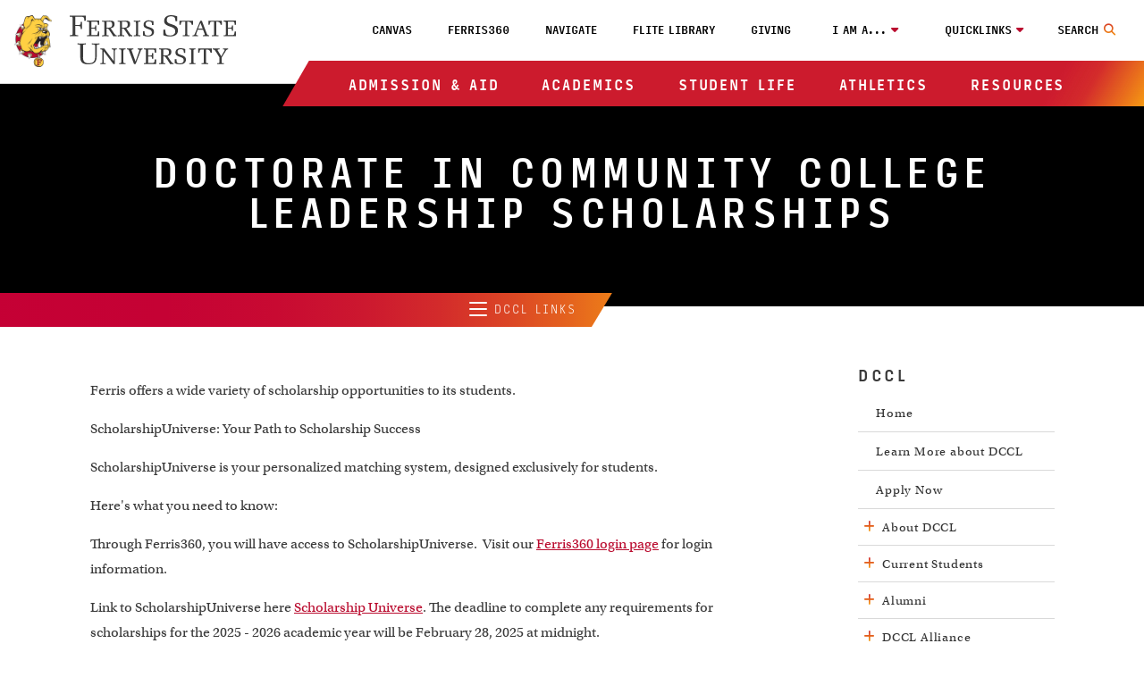

--- FILE ---
content_type: text/html
request_url: https://www.ferris.edu/administration/academicaffairs/extendedinternational/ccleadership/scholarships.htm
body_size: 12112
content:
<!DOCTYPE HTML><html lang="en">
   <head>
      <meta charset="UTF-8">
      <meta http-equiv="x-ua-compatible" content="ie=edge">
      <title>Doctorate in Community College Leadership Scholarships</title>
      <link rel="canonical" href="https://www.ferris.edu/administration/academicaffairs/extendedinternational/ccleadership/scholarships.htm">
      <meta name="viewport" content="width=device-width, initial-scale=1, shrink-to-fit=no">
      <meta property="og:url" content="https://www.ferris.edu/administration/academicaffairs/extendedinternational/ccleadership/scholarships.htm">
      <meta property="og:image" content="https://www.ferris.edu/images/welcome-to-ferris-state-university-sign.webp">
      <meta property="og:image:alt" content="Welcome to Ferris State University sign">
      <!-- OneTrust Cookies Consent Notice start for www.ferris.edu -->
<script type="text/javascript" src="https://cdn.cookielaw.org/consent/4ac6be22-2b2c-4a92-9df5-792d677886a2/OtAutoBlock.js" ></script>
<script src="https://cdn.cookielaw.org/scripttemplates/otSDKStub.js"  type="text/javascript" charset="UTF-8" data-domain-script="4ac6be22-2b2c-4a92-9df5-792d677886a2" ></script>
<script type="text/javascript">
function OptanonWrapper() { }
</script>
<!-- OneTrust Cookies Consent Notice end for www.ferris.edu -->
      <meta name="Description" content="Ferris offers a wide variety of scholarship opportunities to its students.">
      
<!-- headcode include -->


<!-- BEGIN:: SCRIPTS HEAD INCLUDE CONTENT -->

<!-- OneTrust cookie compliance code goes here -->

<link rel="stylesheet" href="https://use.typekit.net/plw2ywp.css"/>
<link href="https://use.fontawesome.com/releases/v6.5.2/css/all.css" rel="stylesheet"/>
<link href="https://www.ferris.edu/_resources20/css/styles.css?v=20251119-01" rel="stylesheet"/><!-- styles.css -->
<link href="https://www.ferris.edu/_resources20/css/popup-box.css?v=20240903_450" rel="stylesheet"/><!-- popup-box.css -->

<!-- END:: SCRIPTS HEAD INCLUDE CONTENT -->

<link rel="stylesheet" href="https://www.ferris.edu/_resources20/css/oustyles.css?v=20250812-01" />


<!-- BEGIN:: Favicon code from realfavicongenerator.net (PDH) -->
<link rel="apple-touch-icon" sizes="180x180" href="https://www.ferris.edu/apple-touch-icon.png">
<link rel="icon" type="image/png" sizes="32x32" href="https://www.ferris.edu/favicon-32x32.png">
<link rel="icon" type="image/png" sizes="16x16" href="https://www.ferris.edu/favicon-16x16.png">
<link rel="manifest" href="https://www.ferris.edu/site.webmanifest">
<!-- <link rel="mask-icon" href="/safari-pinned-tab.svg" color="#ba0c2f"> -->
<meta name="msapplication-TileColor" content="#ffffff">
<meta name="theme-color" content="#ffffff">
<!-- END:: Favicon code from realfavicongenerator.net (PDH) -->
<meta name="dynamicContentTracking" data-modern-campus-p13n-account="a88b1cd4-f37b-4507-9412-1aa005c1d87d" data-dynamic-content='{"dynamicContent":[]}'>
<script type="text/javascript" src="https://www.ferris.edu/cms-p13n.js"></script>
<script type="text/javascript" src="https://matomo.personalization.moderncampus.net/matomo.js"></script>
</head>
   <body>

<!-- Ferris Google Tag Manager (noscript) -->
<noscript><iframe src="https://www.googletagmanager.com/ns.html?id=GTM-TV2RMP4"
height="0" width="0" style="display:none;visibility:hidden"></iframe></noscript>
<!-- End Google Tag Manager (noscript) -->
<!-- OU Search Ignore Start Here -->
      <div class="screenreader"><a href="#skipToTopNav" title="Skip to Main Site Navigation">Skip to Top Navigation</a><a href="#skipToContent" title="Skip to Content">Skip to Content</a><a href="#skipToFooter" title="Skip to Footer">Skip to Footer</a></div>
      <!-- OU Search Ignore End Here -->
      <header class="header">
         <div class="headerContent wrapper"><div id="logo-spacer"></div><a href="https://www.ferris.edu/"><img alt="Ferris State University Bulldog" id="ferris-bulldog" src="https://www.ferris.edu/_resources20/images/logos/bulldog.webp"></a><a href="https://www.ferris.edu/"><img alt="Ferris State University Logo" id="ferris-wordmark" src="https://www.ferris.edu/_resources20/images/logos/stacked-wordmark.svg"></a><div class="menu searchNoDisplay" id="searchToggle"><button aria-label="Search Toggle" class="searchToggleBtn"><span class="mobileHide">Search</span></button></div><div class="searchWrap">
   <div class="searchMobilecontent">
      <form action="https://www.ferris.edu/search/index.htm" id="searchBox"><input name="ie" type="hidden" value="UTF-8"><input aria-hidden="true" aria-label="Search" class="searchBox" id="searchBoxLabel" name="q" placeholder="Search Ferris.edu" type="text"><label for="searchBoxLabel"><span class="hide">search</span></label><button name="sa" title="submit" type="submit"><span class="hidden">Menu</span><em aria-hidden="true" class="fa fa-search">&nbsp;</em></button></form>
   </div>
</div><div class="menu" id="mobileHeader"><button class="toggleBtn"><span>menu</span></button></div>
            <nav class="topNav" id="skipToTopNav" aria-label="Top Navigation Menu">
               <div class="container">
                  <aside class="menuContainer">
                     <div class="mobileWrapper"><div aria-label="Utility Menu" class="utilityWrapper searchHide" role="menubar">
   <div class="utilityLink"><a role="menuitem" class="global-nav-top" href="https://ferris.instructure.com/" target="_blank" rel="noopener">Canvas</a></div>
   <div class="utilityLink"><a role="menuitem" class="global-nav-top" href="https://360.ferris.edu/" target="_blank" rel="noopener">Ferris360</a></div>
   <div class="utilityLink"><a role="menuitem" class="global-nav-top" href="https://www.ferris.edu/navigate/homepage.htm">Navigate</a></div>
   <div class="utilityLink"><a role="menuitem" class="global-nav-top" href="https://www.ferris.edu/library/homepage.htm">FLITE Library</a></div>
   <div class="utilityLink"><a role="menuitem" class="global-nav-top" href="https://www.ferris.edu/giving/homepage.htm">Giving</a></div>
   <div class="utilityLink" aria-haspopup="true"><button class="dropdownToggle" type="button" id="utilityDropdown1" data-toggle="dropdown" aria-haspopup="true" aria-expanded="false">I am a...</button><span class="mobileOnly">I am a...</span><div class="subMenu">
         <ul>
            <li><a role="menuitem" class="global-nav-i-am" href="https://www.ferris.edu/admissions/homepage.htm">Prospective Student</a></li>
            <li><a role="menuitem" class="global-nav-i-am" href="https://www.ferris.edu/current-students/homepage.htm">Current Student</a></li>
            <li><a role="menuitem" class="global-nav-i-am" href="https://www.ferris.edu/staff/homepage.htm">Faculty/Staff Member</a></li>
            <li><a role="menuitem" class="global-nav-i-am" href="https://www.ferris.edu/alumni/homepage.htm">Alumni</a></li>
            <li><a role="menuitem" class="global-nav-i-am" href="https://www.ferris.edu/giving/homepage.htm">Donor</a></li>
            <li><a role="menuitem" class="global-nav-i-am" href="https://www.ferris.edu/alumni/Emeriti/homepage.htm">Emeriti</a></li>
            <li><a role="menuitem" class="global-nav-i-am" href="https://www.ferris.edu/parents/homepage.htm">Parent</a></li>
            <li><a role="menuitem" class="global-nav-i-am" href="https://www.ferris.edu/visitors/homepage.htm">Visitor</a></li>
         </ul>
      </div>
   </div>
   <div class="utilityLink" aria-haspopup="true"><button class="dropdownToggle" type="button" id="utilityDropdown2" data-toggle="dropdown" aria-haspopup="true" aria-expanded="false">Quicklinks</button><span class="mobileOnly">Quicklinks</span><div class="subMenu">
         <ul>
            <li><a role="menuitem" class="global-nav-quicklinks" href="https://www.ferris.edu/admissions/application/homepage.htm">Apply Now</a></li>
            <li><a role="menuitem" href="https://www.ferris.edu/map/index.htm">Maps, Tours and Visits</a></li>
            <li><a role="menuitem" class="global-nav-quicklinks" href="https://wwws.ferris.edu/directory/">Faculty/Staff Directory</a></li>
            <li><a role="menuitem" class="global-nav-quicklinks" href="https://www.ferris.edu/orientation/homepage.htm">Orientation</a></li>
            <li><a role="menuitem" class="global-nav-quicklinks" href="https://www.ferris.edu/calendar/">Ferris Calendar</a></li>
         </ul>
      </div>
   </div>
</div><ul aria-label="Top Navigation" class="nav" id="menu" role="menubar">
   <li class="sub"><button class="dropdownToggle" type="button" id="dropdownMenu1" data-toggle="dropdown" aria-haspopup="true" aria-expanded="false">Admission &amp; Aid</button><div class="subMenu">
         <div class="subMenuWrapper">
            <ul class="col3">
               <li><a role="menuitem" class="global-nav-main" href="https://www.ferris.edu/admissions/homepage.htm">Admissions Home</a></li>
               <li><a role="menuitem" class="global-nav-main" href="https://www.ferris.edu/admissions/application/homepage.htm">Apply Now</a></li>
               <li><a role="menuitem" class="global-nav-main" href="https://www.ferris.edu/admissions/financialaid/index.html">Financial Aid &amp; Scholarships</a></li>
            </ul>
            <ul class="col3">
               <li><a role="menuitem" class="global-nav-main" href="https://www.ferris.edu/international/admissions/index.htm">International Admissions</a></li>
               <li><a role="menuitem" class="global-nav-main" href="https://www.ferris.edu/admissions/application/homepage.htm">Online &amp; Statewide Admissions</a></li>
               <li><a role="menuitem" class="global-nav-main" href="https://www.ferris.edu/administration/businessoffice/billstudent.htm">Online Payments</a></li>
            </ul>
            <ul class="col3">
               <li><a role="menuitem" class="global-nav-main" href="https://www.ferris.edu/orientation/homepage.htm">Orientation</a></li>
               <li><a role="menuitem" class="global-nav-main" href="https://transfer.ferris.edu/index.htm">Transfer Admissions</a></li>
               <li><a role="menuitem" class="global-nav-main" href="https://www.ferris.edu/administration/businessoffice/tuition-rates.htm">Tuition Rates</a></li>
            </ul>
            <ul class="col3">
               <li><a role="menuitem" class="global-nav-main" href="https://www.ferris.edu/admissions/schedule_visit.htm">Visit Ferris</a></li>
            </ul>
         </div>
      </div>
   </li>
   <li class="sub"><button class="dropdownToggle" type="button" id="dropdownMenu2" data-toggle="dropdown" aria-haspopup="true" aria-expanded="false">Academics</button><div class="subMenu">
         <div class="subMenuWrapper">
            <ul class="col3">
               <li><a role="menuitem" class="global-nav-main" href="https://www.ferris.edu/academics/homepage.htm">Academics Home</a></li>
               <li><a role="menuitem" class="global-nav-main" href="https://www.ferris.edu/administration/academicaffairs/index.htm">Academic Affairs</a></li>
               <li><a role="menuitem" class="global-nav-main" href="https://www.ferris.edu/academics/calendars/homepage.htm">Academic Calendars</a></li>
               <li><a role="menuitem" class="global-nav-main" href="https://www.ferris.edu/colleges.htm">Academic Colleges</a></li>
               <li><a role="menuitem" class="global-nav-main" href="https://www.ferris.edu/academics/advising/index.htm">Advising Guide</a></li>
               <li><a role="menuitem" class="global-nav-main" href="https://www.ferris.edu/programs/index.htm">A - Z List of Programs &amp; Majors</a></li>
            </ul>
            <ul class="col3">
               <li><a role="menuitem" class="global-nav-main" href="https://www.ferris.edu/university-college/asc/index.htm">Academic Support &amp; Tutoring</a></li>
               <li><a role="menuitem" class="global-nav-main" href="https://www.ferris.edu/academics/final-exam-schedule/index.htm">Exam Schedule</a></li>
               <li><a role="menuitem" class="global-nav-main" href="https://catalog.ferris.edu/" target="_blank" rel="noopener">Ferris Catalog</a></li>
               <li><a role="menuitem" class="global-nav-main" href="https://www.ferris.edu/online/index.htm">Ferris Online</a></li>
               <li><a role="menuitem" class="global-nav-main" href="https://www.ferris.edu/statewide/index.htm">Ferris Statewide</a></li>
               <li><a role="menuitem" class="global-nav-main" href="https://www.ferris.edu/academics/general-education/index.htm">General Education</a></li>
            </ul>
            <ul class="col3">
               <li><a role="menuitem" class="global-nav-main" href="https://www.ferris.edu/graduatestudies/index.htm">Graduate Studies</a></li>
               <li><a role="menuitem" class="global-nav-main" href="https://www.ferris.edu/academics/honored/index.htm">Honors Program</a></li>
               <li><a role="menuitem" class="global-nav-main" href="https://www.ferris.edu/international/index.htm">International Education</a></li>
               <li><a role="menuitem" class="global-nav-main" href="https://www.ferris.edu/library/homepage.htm">Library</a></li>
               <li><a role="menuitem" class="global-nav-main" href="https://banner.ferris.edu:4020/StudentRegistrationSsb/ssb/term/termSelection?mode=search">Look Up Classes</a></li>
               <li><a role="menuitem" class="global-nav-main" href="https://www.ferris.edu/university-college/index.htm">University College</a></li>
            </ul>
            <ul class="col3">
               <li><a role="menuitem" class="global-nav-main" href="https://www.ferris.edu/academics/sla/homepage.htm">Structured Learning Assistance (SLA)</a></li>
               <li><a role="menuitem" class="global-nav-main" href="https://www.ferris.edu/university-college/transfer/index.htm">Transfer and Secondary School Partnerships</a></li>
               <li><a role="menuitem" class="global-nav-main" href="https://www.ferris.edu/arts-sciences/departments/languages-and-literature/writing-center/index.htm">Writing Center</a></li>
            </ul>
         </div>
      </div>
   </li>
   <li class="sub"><button class="dropdownToggle" type="button" id="dropdownMenu3" data-toggle="dropdown" aria-haspopup="true" aria-expanded="false">Student Life</button><div class="subMenu">
         <div class="subMenuWrapper">
            <ul class="col3">
               <li><a role="menuitem" class="global-nav-main" href="https://www.ferris.edu/student-life/HCenter/homepage.htm">Birkam Health Center</a></li>
               <li><a role="menuitem" class="global-nav-main" href="https://www.ferris.edu/student-life/career-and-professional-success/homepage.htm">Career &amp; Professional Success</a></li>
               <li><a role="menuitem" href="https://www.ferris.edu/administration/president/DiversityOffice/hlcc/homepage.htm">Hispanic/Latino Cultural Center</a></li>
               <li><a role="menuitem" href="https://www.ferris.edu/student-life/center-for-student-involvement/homepage.htm">Center for Student Involvement</a></li>
            </ul>
            <ul class="col3">
               <li><a role="menuitem" class="global-nav-main" href="https://www.ferris.edu/student-life/deanofstudents/index.html">Dean of Student Life Office</a></li>
               <li><a role="menuitem" class="global-nav-main" href="https://www.ferris.edu/student-life/dining/homepage.html">Dining Services</a></li>
               <li><a role="menuitem" class="global-nav-main" href="https://www.ferris.edu/Ferr1s/homepage.htm">Ferris First</a></li>
               <li><a role="menuitem" class="global-nav-main" href="https://www.ferris.edu/student-life/reslife/homepage.htm">Housing &amp; Residence Life</a></li>
               <li><a role="menuitem" href="https://www.ferris.edu/administration/president/DiversityOffice/lgbtq-center/index.htm">LGBTQ+ Resource Center</a></li>
            </ul>
            <ul class="col3">
               <li><a role="menuitem" href="https://www.ferris.edu/administration/president/DiversityOffice/OMSS/homepage.htm">Multicultural Student Services</a></li>
               <li><a role="menuitem" class="global-nav-main" href="https://www.ferris.edu/student-life/PersonalCounseling/index.htm">Personal Counseling Center</a></li>
               <li><a role="menuitem" href="https://www.ferris.edu/student-life/u-rec/homepage.htm">Recreation &amp; Wellness</a></li>
               <li><a role="menuitem" class="global-nav-main" href="https://www.ferris.edu/administration/adminandfinance/human/student-employment/index.htm">Student Employment</a></li>
               <li><a role="menuitem" class="global-nav-main" href="https://www.ferris.edu/international/studyabroad/index.htm">Study Abroad</a></li>
            </ul>
            <ul class="col3">
               <li><a role="menuitem" href="https://www.ferris.edu/admissions/financialaid/veterans/VeteranResourceCenter.htm">Veteran’s Resource Center</a></li>
            </ul>
         </div>
      </div>
   </li>
   <li class="sub"><button class="dropdownToggle" type="button" id="dropdownMenu4" data-toggle="dropdown" aria-haspopup="true" aria-expanded="false">Athletics</button><div class="subMenu">
         <div class="subMenuWrapper">
            <ul class="col3">
               <li><a role="menuitem" class="global-nav-main" href="https://www.ferrisstatebulldogs.com/landing/index/">Athletics Home</a></li>
               <li><a role="menuitem" class="global-nav-main" href="https://www.ferrisstatebulldogs.com/information/news/">Athletics News</a></li>
            </ul>
            <ul class="col3">
               <li><a role="menuitem" class="global-nav-main" href="https://sideline.bsnsports.com/schools/michigan/bigrapids/ferris-state-university">Merchandise</a></li>
               <li><a role="menuitem" class="global-nav-main" href="https://www.ferrisstatebulldogs.com/information/Radio-TV/">Radio and TV Broadcast Info</a></li>
            </ul>
            <ul class="col3">
               <li><a role="menuitem" class="global-nav-main" href="https://ferrisstate.prestosports.com/camps/index.htm">Sports Camps</a></li>
               <li><a role="menuitem" class="global-nav-main" href="https://www.ferrisstatebulldogs.com/composite/">Sports Schedule</a></li>
            </ul>
            <ul class="col3">
               <li><a role="menuitem" class="global-nav-main" href="https://www.ferrisstatebulldogs.com/video/index/">Video Highlights</a></li>
               <li><a role="menuitem" class="global-nav-main" href="https://ferrisstate.prestosports.com/audio-video/index/">Webcasts Audio and Video</a></li>
            </ul>
         </div>
      </div>
   </li>
   <li class="sub"><button class="dropdownToggle" type="button" id="dropdownMenu5" data-toggle="dropdown" aria-haspopup="true" aria-expanded="false">Resources</button><div class="subMenu">
         <div class="subMenuWrapper">
            <ul class="col3">
               <li><a role="menuitem" class="global-nav-main" href="https://www.ferris.edu/about/index.htm">About Ferris</a></li>
               <li><a role="menuitem" class="global-nav-main" href="https://www.ferris.edu/campus-store/index.htm">Bookstore</a></li>
               <li><a role="menuitem" class="global-nav-main" href="https://osprey.ferris.edu/">Campus Osprey Web Cam</a></li>
               <li><a role="menuitem" class="global-nav-main" href="https://www.ferris.edu/campus-safety/index.html">Campus Safety/Police</a></li>
               <li><a role="menuitem" class="global-nav-main" href="https://www.ferris.edu/card-riley-center/index.htm">Card/Riley Conservation and Wildlife Education Center</a></li>
               <li><a role="menuitem" class="global-nav-main" href="https://www.ferris.edu/CET/cctt/index.htm">CCTT/EPA 608-609 Certification</a></li>
               <li><a role="menuitem" class="global-nav-main" href="https://www.ferris.edu/innovation/homepage.htm">Center for Innovation, Entrepreneurship, and Strategic Partnerships</a></li>
               <li><a role="menuitem" class="global-nav-main" href="https://www.ferris.edu/administration/academicaffairs/charterschools/homepage.htm">Charter Schools</a></li>
               <li><a role="menuitem" class="global-nav-main" href="https://www.ferris.edu/current-students/Commencement/index.htm">Commencement</a></li>
               <li><a role="menuitem" class="global-nav-main" href="https://www.ferris.edu/disclosures/index.htm">Consumer Disclosures</a></li>
            </ul>
            <ul class="col3">
               <li><a role="menuitem" class="global-nav-main" href="https://www.ferris.edu/administration/academicaffairs/extendedinternational/cpd/index.htm">Corporate &amp; Professional Development</a></li>
               <li><a role="menuitem" class="global-nav-main" href="https://www.ferris.edu/admissions/financialaid/CostOfAttendance.htm">Cost of Attendance</a></li>
               <li><a role="menuitem" class="global-nav-main" href="https://www.ferris.edu/university-college/darc/disabilities-services/homepage.htm">Disabilities Services</a></li>
               <li><a role="menuitem" class="global-nav-main" href="https://www.ferris.edu/administration/president/DiversityOffice/homepage.htm">Diversity &amp; Inclusion Office</a></li>
               <li><a role="menuitem" class="global-nav-main" href="https://www.ferris.edu/alumni/Emeriti/homepage.htm">Emeriti Association</a></li>
               <li><a role="menuitem" class="global-nav-main" href="https://www.ferris.edu/administration/adminandfinance/human/Employment/homepage.htm">Employment</a></li>
               <li><a role="menuitem" class="global-nav-main" href="https://www.ferris.edu/administration/president/fsupride/homepage.htm">Ferris Pride</a></li>
               <li><a role="menuitem" class="global-nav-main" href="https://www.ferris.edu/art-gallery/index.htm">Fine Art Gallery</a></li>
               <li><a role="menuitem" class="global-nav-main" href="https://www.ferris.edu/flattic/index.htm">First Lady's Attic</a></li>
            </ul>
            <ul class="col3">
               <li><a role="menuitem" class="global-nav-main" href="https://www.ferris.edu/alumni/Historical/Homepage.htm">History of Ferris State</a></li>
               <li><a role="menuitem" class="global-nav-main" href="https://www.ferris.edu/administration/adminandfinance/human/index.htm">HRPP's</a></li>
               <li><a role="menuitem" class="global-nav-main" href="https://www.ferris.edu/admissions/testing/homepage.htm">Institutional Research &amp; Testing</a></li>
               <li><a role="menuitem" class="global-nav-main" href="https://www.ferris.edu/international/index.htm">International Education</a></li>
               <li><a role="menuitem" class="global-nav-main" href="https://ithelp.ferris.edu/TDClient/Home/">IT Services Portal</a></li>
               <li><a role="menuitem" class="global-nav-main" href="https://jimcrowmuseum.ferris.edu/">Jim Crow Museum</a></li>
               <li><a role="menuitem" class="global-nav-main" href="https://www.ferris.edu/academics/center/services/index.htm">Media Production</a></li>
               <li><a role="menuitem" class="global-nav-main" href="https://www.ferris.edu/mission.htm">Mission, Values &amp; Vision</a></li>
               <li><a role="menuitem" class="global-nav-main" href="https://www.ferris.edu/administration/president/homepage.htm">President's Office</a></li>
               <li><a role="menuitem" class="global-nav-main" href="https://www.ferris.edu/administration/adminandfinance/AuxiliaryEnterprises/services/printing-services/index.htm">Printing Services</a></li>
               <li><a role="menuitem" class="global-nav-main" href="https://www.ferris.edu/administration/purchase/index.htm">Purchasing Department</a></li>
            </ul>
            <ul class="col3">
               <li><a role="menuitem" class="global-nav-main" href="https://www.ferris.edu/rqt/facility_services/index.htm">Racquet Center</a></li>
               <li><a role="menuitem" class="global-nav-main" href="https://www.ferris.edu/admissions/registrar/index.htm">Registrar's Office</a></li>
               <li><a role="menuitem" class="global-nav-main" href="https://www.ferris.edu/administration/academicaffairs/vpoffice/Academic_Research/homepage.htm">Research and Sponsored Programs</a></li>
               <li><a role="menuitem" class="global-nav-main" href="https://ferris.msdssoftware.com/default">SDS Finder</a></li>
               <li><a role="menuitem" class="global-nav-main" href="https://www.ferris.edu/administration/academicaffairs/vpoffice/Academic_Research/ShimadzuCoreLab.htm">Shimadzu Core Laboratory</a></li>
               <li><a role="menuitem" class="global-nav-main" href="https://www.ferris.edu/current-students/campus-dart/index.htm">Shuttle Bus: Campus/DART</a></li>
               <li><a role="menuitem" class="global-nav-main" href="https://www.ferris.edu/current-students/shuttlebus/index.htm">Shuttle Bus: GR-BR</a></li>
               <li><a role="menuitem" class="global-nav-main" href="https://www.ferris.edu/strategic-planning2/strategicplan19_24/homepage.htm">Strategic Planning</a></li>
               <li><a role="menuitem" class="global-nav-main" href="https://360.ferris.edu/external/pages/code-of-student-community-standards">Student Code</a></li>
               <li><a role="menuitem" class="global-nav-main" href="https://www.ferris.edu/administration/businessoffice/homepage.htm">Student Financial Services</a></li>
               <li><a role="menuitem" class="global-nav-main" href="https://www.ferris.edu/admissions/registrar/student-records.htm">Transcript Request</a></li>
            </ul>
         </div>
      </div>
   </li>
</ul><div class="menuBg"></div></div>
                  </aside>
               </div>
            </nav>
         </div>
      </header>
      <div role="region" class="impact noImpact wrap">
         <div class="text-overlay">
            <h1 class="page-title">Doctorate in Community College Leadership Scholarships</h1>
         </div>
      </div>
      <div class="topDividerWrapper">
   <div class="topDivider">
      <div class="leftContainer">
         <nav id="skipToLeftNav" aria-label="Left Navigation Menu" class="leftnav">
            <div class="leftnavInner">
               <ul>
                  <li class="row">
                     <div class="contentTitle"><button class="site-nav-button" type="button" id="leftNavDropdown" data-toggle="dropdown" aria-haspopup="true" aria-expanded="false"><span class="leftnavBtn"><span></span><span></span><span></span></span> DCCL Links</button></div>
                     <div class="content">
                        <div class="leftNavWrap">
                           <ul>
                              <li><a href="/administration/academicaffairs/extendedinternational/ccleadership/index.htm"><span>Home</span></a></li>
                           </ul>
                           <ul>
                              <li><a href="/administration/academicaffairs/extendedinternational/ccleadership/AboutDCCL.htm"><span>About the Program</span></a></li>
                           </ul>
                           <ul>
                              <li><a style="font-size: 14px;" href="/administration/academicaffairs/extendedinternational/ccleadership/application.htm"><span>Apply Now</span></a></li>
                           </ul>
                           <ul>
                              <li><a style="font-size: 14px;" href="/administration/academicaffairs/extendedinternational/ccleadership/contact.htm"><span>Contact Us</span></a></li>
                           </ul>
                        </div>
                     </div>
                  </li>
               </ul>
            </div>
         </nav>
      </div>
   </div>
</div>
      <main class="landing  hasRightNav">
         <div class="col9 mainContent" id="skipToContent">
            <div aria-label="WYSIWYG Content Doctorate in Community College Leadership Scholarships" role="region" class="wysiwygContent columns">
               <p>Ferris offers a wide variety of scholarship opportunities to its students.</p>
               
               <p>ScholarshipUniverse: Your Path to Scholarship Success</p>
               
               <p>ScholarshipUniverse is your personalized matching system, designed exclusively for
                  students.</p>
               
               <p>Here's what you need to know:</p>
               
               <p><span>Through Ferris360, you will have access to ScholarshipUniverse.&nbsp; Visit our </span><a href="/admissions/financialaid/Tutorials/Ferris360Login.htm">Ferris360 login page</a><span> for login information.</span></p>
               
               <p>Link to ScholarshipUniverse here <a href="/admissions/financialaid/scholarship/Incoming/scholarship-universe.htm">Scholarship Universe</a>. The deadline to complete any requirements for scholarships for the 2025 - 2026 academic
                  year will be February 28, 2025 at midnight.&nbsp;</p>
               
               <p>Keep an eye on your Ferris 360 email for important updates from Scholarship Universe.
                  Get ready to take the next step in securing your financial future for the 2025-2026
                  academic year. Your scholarship success story begins here!</p>
               
               <h2><span>Doctorate in Community College Leadership Scholarship Opportunities</span></h2>
               
               <div class="button-accordion" data-allow-multiple="">
                  <div class="accordion-button-wrapper"><button id="accordiond19e336id" class="button-accordion-trigger" aria-expanded="false" aria-controls="sectd19e336"><span class="button-accordion-title">Ralph C. and J. William Wenrich Educational Excellence Scholarship</span></button></div>
                  <div id="sectd19e336" class="Accordion-panel" role="region" hidden="" aria-labelledby="accordiond19e336id">
                     
                     <p><strong>Ralph C. and J. William Wenrich Educational Excellence Scholarship</strong>: Applicants must be enrolled in the Doctorate in Community College Leadership or
                        Master of Science in Career and Technical Education programs. Funds to cover 12 credit
                        hours will be awarded each fall semester, allocated over two semesters within one
                        academic year. Up to five scholarships are awarded each year.</p>
                     
                     <p><span>The&nbsp;application process is usually open&nbsp;from&nbsp;</span><em><strong>February to mid-March</strong></em><span>&nbsp;at midnight for scholarships for the following academic year.</span></p>
                     </div>
                  <div class="accordion-button-wrapper"><button id="accordiond19e355id" class="button-accordion-trigger" aria-expanded="false" aria-controls="sectd19e355"><span class="button-accordion-title">Ferris State University Doctorate in Community College Leadership Endowed Scholarship
                           and Fellowship</span></button></div>
                  <div id="sectd19e355" class="Accordion-panel" role="region" hidden="" aria-labelledby="accordiond19e355id">
                     
                     <p><strong>Ferris State University Doctorate in Community College Leadership Endowed Scholarship
                           and Fellowship</strong><span>: This fund provides both scholarships and fellowships.&nbsp; Scholarships can be used
                           for program expenses, including tuition and fellowships will provide partial funding
                           for student engagement in career- and college-enhancing ventures, including presentations,
                           research, contributions to literature, and globalization opportunities.</span></p>
                     </div>
                  <div class="accordion-button-wrapper"><button id="accordiond19e368id" class="button-accordion-trigger" aria-expanded="false" aria-controls="sectd19e368"><span class="button-accordion-title">Gunder and Marliss Myran Community College Leadership Endowed Scholarship</span></button></div>
                  <div id="sectd19e368" class="Accordion-panel" role="region" hidden="" aria-labelledby="accordiond19e368id">
                     
                     <p><strong>Gunder and Marliss Myran Community College Leadership Endowed Scholarship:&nbsp;</strong><span>This fund provides scholarships for&nbsp;DCCL students with unmet financial need.</span></p>
                     </div>
                  <div class="accordion-button-wrapper"><button id="accordiond19e381id" class="button-accordion-trigger" aria-expanded="false" aria-controls="sectd19e381"><span class="button-accordion-title">Robert Ewigleben Endowed Scholarship</span></button></div>
                  <div id="sectd19e381" class="Accordion-panel" role="region" hidden="" aria-labelledby="accordiond19e381id">
                     
                     <p><strong>Robert Ewigleben Endowed Scholarship</strong>:&nbsp;<span>This scholarship shall be awarded to a full-time student graduate student majoring
                           in the Doctorate for Community College Leadership program with a minimum 3.0 GPA.
                           Financial need is preferred, but not required.</span></p>
                     
                     <p>Funds&nbsp;will not be open to award until the 2022-2023 aid year.</p>
                     </div>
                  <div class="accordion-button-wrapper"><button id="accordiond19e397id" class="button-accordion-trigger" aria-expanded="false" aria-controls="sectd19e397"><span class="button-accordion-title">Roberta C. Teahen DCCL Endowed Scholarship</span></button></div>
                  <div id="sectd19e397" class="Accordion-panel" role="region" hidden="" aria-labelledby="accordiond19e397id">
                     
                     <p><strong>Roberta C. Teahen DCCL Endowed Scholarship: </strong><span>This scholarship shall be awarded to a full-time student graduate student majoring
                           in the Doctorate for Community College Leadership program with a minimum 3.0 GPA.
                           Financial need is preferred, but not required.</span></p>
                     
                     <p>Endowed funds will not be open to award until the 2023-2024 aid year.</p>
                     </div>
                  <div class="accordion-button-wrapper"><button id="accordiond19e413id" class="button-accordion-trigger" aria-expanded="false" aria-controls="sectd19e413"><span class="button-accordion-title">Donald L. Newport Emergency Loan Fund</span></button></div>
                  <div id="sectd19e413" class="Accordion-panel" role="region" hidden="" aria-labelledby="accordiond19e413id">
                     
                     <p><strong>Donald L. Newport Emergency Loan Fund</strong><span>: This fund is designed to assist students enrolled in the Doctorate in Community
                           College Leadership program. The amount of the loan will be limited to no more than
                           $500 per loan, and must be repaid within a 9-month period, at a 2% fixed interest
                           rate.</span></p>
                     </div>
               </div>
               
               <h2>Scholarships</h2>
               
               <div class="button-accordion" data-allow-multiple="">
                  <div class="accordion-button-wrapper"><button id="accordiond19e449id" class="button-accordion-trigger" aria-expanded="false" aria-controls="sectd19e449"><span class="button-accordion-title">What scholarships are available?</span></button></div>
                  <div id="sectd19e449" class="Accordion-panel" role="region" hidden="" aria-labelledby="accordiond19e449id">
                     
                     <p><strong>Ralph C. and J. William Wenrich Educational Excellence Scholarship</strong></p>
                     
                     <p>Applicants must be enrolled in the Doctorate in Community College Leadership (DCCL)
                        program or Master of Science in Career and Technical Education programs.</p>
                     
                     <ul>
                        
                        <li>Fill out FAFSA for upcoming academic year.</li>
                        
                        <li>Funds to cover 12 credit hours will be awarded each fall semester, allocated over
                           two semesters within one academic year.</li>
                        
                        <li>This is a one-time scholarship (cannot re-apply if it has been previously awarded).</li>
                        </ul>
                     
                     <p>&nbsp;</p>
                     
                     <p><strong>Ferris DCCL Endowed Scholarship and Fellowship</strong></p>
                     
                     <p>The scholarship and fellowship shall be awarded to a full-time graduate student majoring
                        in the Doctorate in Community College Leadership (DCCL) program who is in good standing
                        as specified in the DCCL Policy.</p>
                     
                     <ul>
                        
                        <li><strong><em>Financial need is not a criterion.<br></em></strong></li>
                        
                        <li>The amount of the scholarship(s) and fellowship shall be determined by the awarding
                           committee based upon the endowment's available spendable dollars.</li>
                        </ul>
                     
                     <p>&nbsp;</p>
                     
                     <p><strong>DCCL Fellowship/Professional Development Award</strong></p>
                     
                     <ul>
                        
                        <li>In order to submit a proposal/application, students must have exhausted all other
                           funding sources and the applicant has not received other funding support from DCCL.</li>
                        
                        <li>Funds may be used for leadership institutes, conference presentations, and expenses
                           related to dissertation research, etc.</li>
                        </ul>
                     
                     <p>&nbsp;</p>
                     
                     <p><strong>Gunder and Marliss Myran CC Leadership Endowed Scholarship</strong></p>
                     
                     <p>The scholarship shall be awarded to a full-time graduate student enrolled in the Doctorate
                        in Community College Leadership (DCCL) Program. The amount of the scholarship(s) shall
                        be determined by the awarding department based upon the endowment's available spendable
                        dollars.</p>
                     
                     <ul>
                        
                        <li>A minimum of one scholarship shall be awarded annually, if sufficient spendable dollars
                           are available.</li>
                        
                        <li>The scholarship funds shall be credited directly to the recipient's student account
                           and shall be available for tuition, fees, room and board, or other educational related
                           expenses.</li>
                        
                        <li>One half of the scholarship shall be made during the fall semester and one half shall
                           be made during the subsequent semester.</li>
                        
                        <li>The scholarship is renewable provided the recipient remains a full-time graduate student
                           and has demonstrated satisfactory academic progress as specified by the Office of
                           Student Financial Aid.</li>
                        
                        <li>If the recipient becomes ineligible at the end of the fall semester, the remaining
                           scholarship monies shall be awarded the next academic year.</li>
                        </ul>
                     
                     <p>&nbsp;</p>
                     
                     <p><strong>Robert Ewigleben Endowed Scholarship</strong></p>
                     
                     <p>The scholarship shall be awarded to a full-time student with a 3.0 GPA.</p>
                     
                     <ul>
                        
                        <li><em><strong>Financial need is not required, but preferred.<br></strong></em></li>
                        
                        <li>One half of the scholarship shall be made during the fall semester and one half shall
                           be made during the subsequent semester.</li>
                        </ul>
                     
                     <p>&nbsp;</p>
                     
                     <p><strong>King/Chavez/Parks Future Faculty Fellowship Program</strong></p>
                     
                     <p>Some students may qualify for this program, please contact Multicultural Student Services
                        for more details at (231) 591-2617.</p>
                     
                     <p>&nbsp;</p>
                     
                     <p><strong>Donald L. Newport Emergency Loan Fund</strong></p>
                     
                     <p><span>This fund is designed to assist students enrolled in the Doctorate in Community College
                           Leadership (DCCL) program.<br></span><span></span></p>
                     
                     <ul>
                        
                        <li><span>This loan requires that the student has been denied for a Graduate PLUS Loan.<br></span></li>
                        
                        <li><span>The amount of the loan will be limited to&nbsp;up to $2500 per loan, and must be repaid
                              within a 9-month period, at a 2% fixed interest rate.</span></li>
                        </ul>
                     
                     <hr>
                     
                     <ul>
                        
                        <li>Additional information on&nbsp;<a href="/administration/academicaffairs/extendedinternational/ccleadership/scholarships.htm">DCCL Scholarships</a>&nbsp;available here.</li>
                        
                        <li>Ferris State University<span>&nbsp;</span><a href="/admissions/financialaid/scholarship/Resources/GeneralInfo.htm">General Scholarship Information</a></li>
                        
                        <li>For more scholarship information go to<span>&nbsp;</span><a href="/admissions/financialaid/scholarship/Incoming/scholarship-universe.htm">Scholarship Universe</a></li>
                        </ul>
                     </div>
                  <div class="accordion-button-wrapper"><button id="accordiond19e596id" class="button-accordion-trigger" aria-expanded="false" aria-controls="sectd19e596"><span class="button-accordion-title">When do I apply for scholarships?</span></button></div>
                  <div id="sectd19e596" class="Accordion-panel" role="region" hidden="" aria-labelledby="accordiond19e596id">
                     
                     <ul>
                        
                        <li>Scholarship applications open up for the next aid year from<span>&nbsp;<em><strong>December through February </strong></em></span>for the upcoming academic year.<br><br></li>
                        
                        <li>More information available at<span>&nbsp;</span><a href="/administration/academicaffairs/extendedinternational/ccleadership/scholarships.htm">DCCL Scholarships</a></li>
                        </ul>
                     
                     <p><strong>&nbsp;</strong></p>
                     </div>
                  <div class="accordion-button-wrapper"><button id="accordiond19e627id" class="button-accordion-trigger" aria-expanded="false" aria-controls="sectd19e627"><span class="button-accordion-title">How do I apply for scholarships?</span></button></div>
                  <div id="sectd19e627" class="Accordion-panel" role="region" hidden="" aria-labelledby="accordiond19e627id">
                     
                     <ul>
                        
                        <li><strong>Admitted Students</strong>:&nbsp; you have a Ferris360 user name and password, please follow these instructions to
                           submit your applications: Log into <a href="https://360.ferris.edu/">Ferris360</a> and search for "Scholarship Universe".</li>
                        </ul>
                     </div>
                  <div class="accordion-button-wrapper"><button id="accordiond19e646id" class="button-accordion-trigger" aria-expanded="false" aria-controls="sectd19e646"><span class="button-accordion-title">How do I apply for the DCCL Fellowship/Professional Development Award?</span></button></div>
                  <div id="sectd19e646" class="Accordion-panel" role="region" hidden="" aria-labelledby="accordiond19e646id">
                     
                     <p><strong>DCCL Fellowship/Professional Development Award</strong></p>
                     
                     <ul>
                        
                        <li>In order to submit a proposal/application, students must have exhausted all other
                           funding sources and applicant has not received other funding support from DCCL.</li>
                        
                        <li>Funds may be used for leadership institutes, conference presentations, and expenses
                           related to dissertation research, etc.</li>
                        
                        <li>Proposals must be submitted before the event or before travel/research occurs.</li>
                        
                        <li>Proposal should include how the funds will be used. In a brief statement (250 words),
                           students must explain how the event/research will develop professional or leadership
                           skills or how their research will contribute to scholarship in community colleges.</li>
                        
                        <li>Students can apply at any time.</li>
                        
                        <li>Applications will be reviewed on a quarterly&nbsp;basis by DCCL Fellowship committee.</li>
                        
                        <li>Funds will be distributed in a reimbursement format (not to student account)</li>
                        </ul>
                     
                     <p>&nbsp;</p>
                     
                     <p>Application:</p>
                     
                     <ul>
                        
                        <li>To apply for this fellowship/award, please<span>&nbsp;</span><a href="/administration/academicaffairs/extendedinternational/ccleadership/documents/DCCLFellowshipApplicationForm5.1.20.pdf">download the application form here</a>.</li>
                        
                        <li>Send the completed form to<span>&nbsp;</span><a href="/cdn-cgi/l/email-protection#b0d3d3dcd5d1d4d5c2c3d8d9c0f0d6d5c2c2d9c39ed5d4c5"><span class="__cf_email__" data-cfemail="4320202f2622272631302b2a3303252631312a306d262736">[email&#160;protected]</span></a>.</li>
                        </ul>
                     </div>
               </div>
            </div>
         </div>
         <div class="col3 sidebar"><nav id="skipToRightNav" aria-label="Right Navigation Menu" class="rightNav">
   <ul>
      <li class="row">
         <h2 class="title">DCCL</h2>
         <div class="content">
            <ul>
               <li class="active"><a href="/administration/academicaffairs/extendedinternational/ccleadership/index.htm"><span>Home</span></a></li>
               <li><a href="/administration/academicaffairs/extendedinternational/ccleadership/learn-more.htm"><span>Learn More about DCCL</span></a></li>
               <li><a href="/administration/academicaffairs/extendedinternational/ccleadership/application.htm"><span>Apply Now</span></a></li>
               <li><button class="rightNavToggle">About DCCL</button><ul class="subMenu">
                     <li><a href="/administration/academicaffairs/extendedinternational/ccleadership/program/mission.htm">Mission &amp; Outcomes</a></li>
                     <li><a href="/administration/academicaffairs/extendedinternational/ccleadership/talent/staff/index.htm">Program Staff</a></li>
                     <li><a href="/administration/academicaffairs/extendedinternational/ccleadership/talent/faculty/index.htm">Program Faculty</a></li>
                     <li><a href="/administration/academicaffairs/extendedinternational/ccleadership/talent/advisory/index.htm">National Advisory Board</a></li>
                     <li><a href="/administration/academicaffairs/extendedinternational/ccleadership/program/coursedescriptions.htm">Course Descriptions</a></li>
                     <li><a href="/administration/academicaffairs/extendedinternational/ccleadership/program/testimonials/index.htm">Testimonials</a></li>
                     <li><a href="/administration/academicaffairs/extendedinternational/ccleadership/publications/index.htm">Publications</a></li>
                     <li><a href="/administration/academicaffairs/extendedinternational/ccleadership/program/dissertation.htm">Dissertation Options</a></li>
                     <li><a href="/administration/academicaffairs/extendedinternational/ccleadership/program/globalization.htm">International Practicum Studies<br></a></li>
                     <li><a href="/administration/academicaffairs/extendedinternational/ccleadership/financialaidfaq.htm">Financial &amp; Scholarship Information</a></li>
                     <li><a href="/administration/academicaffairs/extendedinternational/ccleadership/DCCL10th.htm">10th Anniversary Celebration</a></li>
                  </ul>
               </li>
               <li><button class="rightNavToggle">Current Students</button><ul class="subMenu">
                     <li><a href="/administration/academicaffairs/extendedinternational/ccleadership/talent/cohort14.htm">Student Cohort 14</a></li>
                     <li><a href="/administration/academicaffairs/extendedinternational/ccleadership/talent/cohort15.htm">Student Cohort 15</a></li>
                     <li><a href="/administration/academicaffairs/extendedinternational/ccleadership/talent/cohorttexas4.htm">Student Texas Cohort 4</a></li>
                     <li><a href="/administration/academicaffairs/extendedinternational/ccleadership/talent/cohort16.htm">Student Cohort 16</a></li>
                     <li><a href="/administration/academicaffairs/extendedinternational/ccleadership/financialaidfaq.htm">Financial &amp; Scholarship Information</a></li>
                     <li><a href="/administration/academicaffairs/extendedinternational/ccleadership/cohort/cohort14.htm">Cohort 14 Schedule</a></li>
                     <li><a href="/administration/academicaffairs/extendedinternational/ccleadership/cohort/texas4.htm">Texas Cohort 4 Schedule</a></li>
                     <li><a title="Cohort 15 Schedule" href="/administration/academicaffairs/extendedinternational/ccleadership/cohort/cohort15.htm">Cohort 15 Schedule</a></li>
                     <li><a href="/administration/academicaffairs/extendedinternational/ccleadership/cohort/cohort16.htm">Cohort 16 Schedule</a></li>
                     <li><a href="/administration/academicaffairs/extendedinternational/ccleadership/cohort/cohort17.htm">Cohort 17 Schedule</a></li>
                  </ul>
               </li>
               <li><button class="rightNavToggle">Alumni</button><ul class="subMenu">
                     <li><a href="/administration/academicaffairs/extendedinternational/ccleadership/AlumniEvents.htm">Alumni Events</a></li>
                     <li><a href="/administration/academicaffairs/extendedinternational/ccleadership/talent/cohort01.htm">Cohort 1/Class of 2013</a></li>
                     <li><a href="/administration/academicaffairs/extendedinternational/ccleadership/talent/cohort02.htm">Cohort 2/Class of 2014</a></li>
                     <li><a href="/administration/academicaffairs/extendedinternational/ccleadership/talent/cohort03.htm">Cohort 3/Class of 2015</a></li>
                     <li><a href="/administration/academicaffairs/extendedinternational/ccleadership/talent/cohort04.htm">Cohort 4/Class of 2016</a></li>
                     <li><a href="/administration/academicaffairs/extendedinternational/ccleadership/talent/cohort05.htm">Cohort 5/Class of 2017</a></li>
                     <li><a href="/administration/academicaffairs/extendedinternational/ccleadership/talent/cohort06.htm">Cohort 6/Class of 2018</a></li>
                     <li><a href="/administration/academicaffairs/extendedinternational/ccleadership/talent/cohortharper.htm">Harper Cohort/Class of 2018</a></li>
                     <li><a href="/administration/academicaffairs/extendedinternational/ccleadership/talent/cohort07.htm">Cohort 7/Class of 2019</a></li>
                     <li><a href="/administration/academicaffairs/extendedinternational/ccleadership/talent/cohort08.htm">Cohort 8/Class of 2020</a></li>
                     <li><a href="/administration/academicaffairs/extendedinternational/ccleadership/talent/cohorttexas.htm">Texas Cohort 1/Class of 2020</a></li>
                     <li><a href="/administration/academicaffairs/extendedinternational/ccleadership/talent/cohort09.htm">Cohort 9/Class of 2021</a></li>
                     <li><a href="/administration/academicaffairs/extendedinternational/ccleadership/talent/cohort10.htm">Cohort 10/Class of 2022</a></li>
                     <li><a href="/administration/academicaffairs/extendedinternational/ccleadership/talent/cohorttexas2.htm">Texas Cohort 2/Class of 2022</a></li>
                     <li><a href="/administration/academicaffairs/extendedinternational/ccleadership/talent/cohort11.htm">Cohort 11/Class of 2023</a></li>
                     <li><a href="/administration/academicaffairs/extendedinternational/ccleadership/talent/cohort12.htm">Cohort 12/Class of 2024</a></li>
                     <li><a href="/administration/academicaffairs/extendedinternational/ccleadership/talent/cohorttexas3.htm">Texas Cohort 3/Class of 2024</a></li>
                     <li><a href="/administration/academicaffairs/extendedinternational/ccleadership/talent/cohort13.htm">Cohort 13/Class of 2025</a></li>
                  </ul>
               </li>
               <li><button class="rightNavToggle">DCCL Alliance</button><ul class="subMenu">
                     <li><a href="/administration/academicaffairs/extendedinternational/ccleadership/alliance/index.htm">About the Alliance</a></li>
                     <li><a href="/administration/academicaffairs/extendedinternational/ccleadership/alliance/career.htm">Career Advancement</a></li>
                  </ul>
               </li>
            </ul>
         </div>
      </li>
   </ul>
</nav><p class="readmore"><a class="cta-button" href="https://fundraise.givesmart.com/form/N3YtMg?vid=u1yt2">Make a Gift</a></p><p><a title="Legendary Leadership video series opens in a new tab" href="/administration/academicaffairs/extendedinternational/ccleadership/legendaryleadership/index.htm" target="_blank"><img src="/administration/academicaffairs/extendedinternational/ccleadership/legendaryleadership/legendary-leadership-button.png" alt="Legendary Leadership graphic" width="200" height="71" aria-label="Image with the text Legendary Leadership"></a></p><p><a style="font-size: 2rem;" title="Facebook opens in a new tab" href="https://www.facebook.com/ferrisccleadership" target="_blank" aria-label="Facebook logo as a link"><em class="fab fa-facebook-f" aria-hidden="true">&nbsp;</em></a><a style="font-size: 2rem;" title="LinkedIn opens in a new tab" href="https://www.linkedin.com/company/doctorate-in-community-college-leadership-%E2%80%93-ferris-state-university" target="_blank"><em class="fab fa-linkedin" aria-hidden="true">&nbsp;</em></a><div class="contactInfo is-desktop">
   <h2 class="title">Contact</h2>
   <div class="content">
      <h3><a href="/administration/academicaffairs/extendedinternational/ccleadership/index.htm">Doctorate in Community College Leadership</a></h3>
      <p><span>420 Oak Street, PRK 120</span><br><span>Big Rapids, MI 49307</span></p>
      <p><span>(231) 591-2710</span><br><a href="/cdn-cgi/l/email-protection#4a2929262f2b2e2f383922233a0a2c2f38382339642f2e3f"><span><span class="__cf_email__" data-cfemail="7033333c151114150203181900303615020219035e151405">[email&#160;protected]</span></span></a></p>
   </div>
</div></div>
      </main>
      <footer aria-label="Address, Contact Information and Quicklinks" class="footer" id="skipToFooter">
   <div class="topBorder"></div>
   <div class="wrapper topWrap">
      <div class="col8 footerLeft">
         <div class="contactInfo"><a href="https://www.ferris.edu/"><img alt="Ferris State University Logo" class="footerLogo" src="https://www.ferris.edu/images/logos/ferris-state-logo-horizontal-white.svg"></a><div id="address-block" itemscope="itemscope" itemtype="https://schema.org/Organization"><span itemprop="name" style="display: none;">Ferris State University</span><div class="address-layout">
                  <div class="location">
                     <p class="campus"><a href="https://maps.app.goo.gl/av5mBqgWy4fR6QEm7" target="_blank">Big Rapids Campus</a></p>
                     <p class="address" itemprop="address" itemscope="itemscope" itemtype="https://schema.org/PostalAddress"><a href="https://maps.app.goo.gl/av5mBqgWy4fR6QEm7" target="_blank"><span itemprop="streetAddress">1201 S State Street</span>,
                           											<span itemprop="addressLocality">Big Rapids</span>,<br><span itemprop="addressRegion" class="address-new-line">Michigan, USA </span><span itemprop="postalCode">49307</span><br></a></p>
                     <p class="phoneNum" itemprop="telephone"><a href="tel:+12315912000">(231) 591-2000</a></p>
                  </div>
                  <div class="location">
                     <p class="campus"><a href="https://maps.app.goo.gl/cKXv4t59EX7Hd81RA" target="_blank">Grand Rapids Campus</a></p>
                     <p class="address" itemprop="address" itemscope="itemscope" itemtype="https://schema.org/PostalAddress"><a href="https://maps.app.goo.gl/cKXv4t59EX7Hd81RA" target="_blank"><span itemprop="streetAddress">17 Fountain St NW</span>,
                           											<span itemprop="addressLocality">Grand Rapids</span>,<br><span itemprop="addressRegion" class="address-new-line">Michigan, USA </span><span itemprop="postalCode">49503</span></a></p>
                     <p class="phoneNum" itemprop="telephone"><a href="tel:+18006762787">(800) 676-2787</a></p>
                  </div>
               </div>
            </div>
         </div>
         <div class="footerlinks">
            <ul>
               <li><a href="https://www.ferris.edu/alert/index.htm">Emergency Alerts</a></li>
               <li><a href="https://www.ferris.edu/non-discrimination/homepage.htm">Non-Discrimination</a></li>
               <li><a href="https://www.ferris.edu/title-ix/homepage.htm">Title IX</a></li>
               <li><a href="https://www.ferris.edu/policies/docs/website-privacy-policy.pdf">Privacy Policy</a></li>
               <li><a href="https://www.ferris.edu/administration/adminandfinance/human/Employment/homepage.htm">Employment</a></li>
               <li><a href="https://wwws.ferris.edu/directory/">Directory</a></li>
               <li><a href="https://www.ferris.edu/disclosures/index.htm">Disclosures</a></li>
               <li><a href="https://www.ferris.edu/policies/index.htm">Policies</a></li>
               <li><a href="https://www.ferris.edu/contact/homepage.htm">CONTACTS</a></li>
               <li><button id="ot-sdk-btn" class="ot-sdk-show-settings">Cookie&nbsp;Settings</button></li>
            </ul>
         </div>
         <div class="copyright"><span><span id="directedit">©</span>&nbsp;Copyright 2026 Ferris State University</span></div>
      </div>
      <div class="col4 footerRight">
         <div class="footerBadges">
            <p><a href="https://www.ferris.edu/administration/adminandfinance/finance/budget-office/section245.htm" target="_blank"><img src="https://www.ferris.edu/_all_resources/images/_redesign/images/logos/budget-performance.png" alt="Budget and Performance Transparency Reporting"></a><a href="https://www.ferris.edu/campus-safety-information-and-resources/homepage.htm"><img src="https://www.ferris.edu/_all_resources/images/_redesign/images/logos/campus-safety.png" alt="Campus Safety Information and Resources"></a></p>
         </div><a href="https://www.ferris.edu/giving/homepage.htm" class="cta-button supportGive"><span>Support Ferris</span></a></div>
   </div>
   <div class="wrapper bottomWrap">
      <div class="socialbar">
         <ul>
            <li><a href="https://www.facebook.com/FerrisState" target="_blank" title="Facebook opens in a new window."><span>Facebook</span><em aria-hidden="true" class="fab fa-facebook-f">&nbsp;</em></a></li>
            <li><a href="https://x.com/FerrisState/" target="_blank" title="X.com opens in a new window."><span>X</span><em aria-hidden="true" class="fab fa-x-twitter">&nbsp;</em></a></li>
            <li><a href="https://www.instagram.com/ferrisstateu/" target="_blank" title="Instagram opens in a new window."><span>Instagram</span><em aria-hidden="true" class="fab fa-instagram">&nbsp;</em></a></li>
            <li><a href="https://www.linkedin.com/school/ferris-state-university/" target="_blank" title="LinkedIn opens in a new window."><span>LinkedIn</span><em aria-hidden="true" class="fab fa-linkedin-in">&nbsp;</em></a></li>
            <li><a href="https://www.youtube.com/user/FerrisStateVideo" target="_blank" title="YouTube opens in a new window."><span>YouTube</span><em aria-hidden="true" class="fab fa-youtube">&nbsp;</em></a></li>
            <li><a href="https://ferrisphotos.smugmug.com" target="_blank" title="SmugMug opens in a new window."><img src="https://www.ferris.edu/_resources20/images/Icons/smugmug.png" alt="SmugMug"></a></li>
         </ul>
      </div>
   </div>
</footer>
<!-- BEGIN:: SCRIPTS END INCLUDE CONTENT -->
<script data-cfasync="false" src="/cdn-cgi/scripts/5c5dd728/cloudflare-static/email-decode.min.js"></script><script   src="https://code.jquery.com/jquery-3.7.1.min.js"   integrity="sha256-/JqT3SQfawRcv/BIHPThkBvs0OEvtFFmqPF/lYI/Cxo="   crossorigin="anonymous"></script>
<script src="https://www.ferris.edu/_resources20/js/slick-accessible.1.0.1.min.js" defer></script>  <!-- /_resources20/js/slick-accessible.1.0.1.min.js -->
<script src="https://www.ferris.edu/_resources20/js/jquery.magnific-popup.min.js" defer></script>
<script src="https://www.ferris.edu/_resources20/js/jquery.responsiveTabs.min.js" defer></script>
<script src="https://www.ferris.edu/_resources20/js/scripts.js?v=20240903_457 " defer></script> <!-- /_resources20/js/scripts.js -->
<!-- END:: SCRIPTS END INCLUDE CONTENT -->

<!-- Ferris Google Tag Manager -->
<script>(function(w,d,s,l,i){w[l]=w[l]||[];w[l].push({'gtm.start':
new Date().getTime(),event:'gtm.js'});var f=d.getElementsByTagName(s)[0],
j=d.createElement(s),dl=l!='dataLayer'?'&l='+l:'';j.async=true;j.src=
'https://www.googletagmanager.com/gtm.js?id='+i+dl;f.parentNode.insertBefore(j,f);
})(window,document,'script','dataLayer','GTM-TV2RMP4');</script>
<!-- End Ferris Google Tag Manager -->

<!-- Facebook Pixel Code -->
<script>
!function(f,b,e,v,n,t,s)
{if(f.fbq)return;n=f.fbq=function(){n.callMethod?
n.callMethod.apply(n,arguments):n.queue.push(arguments)};
if(!f._fbq)f._fbq=n;n.push=n;n.loaded=!0;n.version='2.0';
n.queue=[];t=b.createElement(e);t.async=!0;
t.src=v;s=b.getElementsByTagName(e)[0];
s.parentNode.insertBefore(t,s)}(window,document,'script',
'https://connect.facebook.net/en_US/fbevents.js');
fbq('init', '1707274186241049'); 
fbq('track', 'PageView');
</script>
<noscript>
<img height="1" width="1" 
src="https://www.facebook.com/tr?id=1707274186241049&ev=PageView
&noscript=1"/>
</noscript>
<!-- End Facebook Pixel Code -->
    
<!-- STATEWIDE Global site tag (gtag.js) - Google Ads: 746913211 -->
<script async="" src="https://www.googletagmanager.com/gtag/js?id=AW-746913211"></script>
<script>
  window.dataLayer = window.dataLayer || [];
  function gtag(){dataLayer.push(arguments);}
  gtag('js', new Date());
  gtag('config', 'AW-746913211');
</script>
<!-- End STATEWIDE Global site tag -->




      <div id="ou-hidden" style="display:none;"><p><a href="https://a.cms.omniupdate.com/11/?skin=oucampus&amp;account=ferris&amp;site=www_production&amp;action=de&amp;path=/administration/academicaffairs/extendedinternational/ccleadership/scholarships.pcf" id="de" aria-label="Login to Edit Page">©</a></p></div><script>
			if(document.getElementById("de") != null && document.getElementById("directedit")) {
				var link = document.getElementById("de").parentNode.innerHTML;
				document.getElementById("de").parentNode.innerHTML = "";
				document.getElementById("directedit").innerHTML = link.replace(/^\s+|\s+$/gm,'');
			}
		</script><!-- ouc:info uuid="30bb6295-79bc-4211-92c6-0041b0faf21c"/ --></body>
</html>

--- FILE ---
content_type: image/svg+xml
request_url: https://www.ferris.edu/images/logos/ferris-state-logo-horizontal-white.svg
body_size: 3420
content:
<?xml version="1.0" encoding="UTF-8"?>
<svg xmlns="http://www.w3.org/2000/svg" version="1.1" viewBox="0 0 421.556 27.635">
  <defs>
    <style>
      .cls-1 {
        fill: #fff;
      }
    </style>
  </defs>
  <!-- Generator: Adobe Illustrator 28.6.0, SVG Export Plug-In . SVG Version: 1.2.0 Build 709)  -->
  <g>
    <g id="Layer_1">
      <path class="cls-1" d="M15.963,18.01h-1.701c-.462-3.014.579-3.98-4.057-3.98h-3.016v9.354c0,2.086-.038,2.627,3.709,2.627v1.314c-1.815-.037-3.633-.037-5.449-.077-1.817.04-3.632.04-5.45.077v-1.314c3.75,0,3.711-.541,3.711-2.627V4.521c0-2.085.039-2.628-3.711-2.628V.58h20.987v6.802h-2.048c-.309-4.909-.309-5.334-5.216-5.334h-6.533v10.667h3.016c3.479,0,4.057-.232,4.057-3.982h1.701v9.276ZM133.505,12.213c3.671,1.314,6.919,2.976,6.919,7.459,0,6.3-5.257,7.963-10.591,7.963-2.783,0-5.68-.463-8.348-1.662v-6.996h2.589c.388,3.787-.579,7.342,6.262,7.342,3.4,0,6.609-1.546,6.609-5.411,0-4.289-4.174-5.254-7.498-6.415-3.633-1.315-6.879-2.63-6.879-7.112,0-5.141,4.173-7.382,8.812-7.382,2.627,0,5.14.425,7.961,1.468v6.339h-2.165c-.386-2.976.309-6.339-5.643-6.339-3.091,0-5.604,1.352-5.604,4.755,0,2.28,1.083,3.555,3.13,4.405l4.446,1.586ZM233.297,18.552c-.077,5.141,2.09,7.69,7.382,7.69,5.684,0,8.39-2.318,8.39-8.269V4.445c0-2.281-.042-2.629-4.178-2.629l.004-1.313c1.582.038,3.205.038,4.79.078,1.586-.04,3.207-.04,4.792-.078v1.313c-3.556,0-3.476.658-3.476,2.629v13.489c0,7.536-4.103,9.702-11.519,9.702-6.029,0-9.662-2.436-9.662-8.658V4.445c0-2.009.078-2.629-3.518-2.629V.502c1.623.038,3.44.038,5.256.078,1.815-.04,3.633-.04,5.448-.078v1.313c-3.748,0-3.709.542-3.709,2.629v14.107ZM38.243,7.093h-15.835v1.176h.096c1.466,0,2.121.112,2.422.411.265.266.264.725.264,1.418v14.192c0,.741,0,1.2-.264,1.466-.301.298-.956.41-2.422.41h-.096v1.178h15.933v-6.105h-1.719l-.008.086c-.398,4.009-.564,4.523-3.53,4.582h-5.091v-8.533h2.166c2.716,0,2.745.406,2.833,1.752l.123,1.238.088-.006h1.371v-7.151h-1.468v.098c0,2.73-.333,2.89-2.946,2.89h-2.166v-7.807h4.802c3.573,0,3.585.218,3.816,3.85l.005.09.092.06h1.634v-5.293h-.098ZM60.89,26.223c-1.375-.103-1.875-.74-2.566-1.623l-.178-.225c-.828-1.087-4.105-5.973-5.053-7.5,3.447-.425,5.074-2.06,5.074-5.165,0-4.288-2.635-4.617-6.358-4.617l-5.477.056-4.184-.059-.002.099v1.08h.097c1.467,0,2.122.112,2.42.411.267.266.267.724.267,1.418v14.251c0,.739,0,1.198-.267,1.466-.298.298-.954.408-2.42.408h-.097v1.182l4.188-.061,4.18.061v-1.182s-.095,0-.095,0c-1.465,0-2.122-.11-2.421-.408-.258-.262-.263-.703-.263-1.372v-7.129h.122c.646-.002,1.254-.004,1.866.198.351.124,1.716,1.571,6.876,9.844.084.047,1.142.017,1.142.017l1.061-.029,2.179.061v-1.173s-.088-.009-.088-.009ZM49.028,16.194l-.282.002s-.878-.046-1.012-.053v-7.729c.155-.005,1.006-.033,1.006-.033l2.171-.052c3.131,0,4.135.935,4.135,3.847,0,3.73-2.496,4.019-6.019,4.019ZM81.095,26.223c-1.377-.103-1.876-.74-2.568-1.623l-.176-.225c-.828-1.087-4.107-5.973-5.052-7.5,3.445-.425,5.073-2.06,5.073-5.165,0-4.288-2.635-4.617-6.358-4.617l-5.478.056-4.183-.059v1.179h.096c1.466,0,2.121.112,2.419.411.268.266.268.725.268,1.418v14.251c0,.739,0,1.198-.268,1.466-.298.298-.954.408-2.419.408h-.096v1.182l4.185-.061,4.181.061v-1.182h-.096c-1.466,0-2.122-.11-2.419-.408-.261-.262-.267-.705-.267-1.373v-7.128h.123c.646-.002,1.256-.004,1.866.198.353.124,1.716,1.571,6.878,9.844.084.047,1.14.017,1.14.017l1.062-.029,2.177.061v-1.173s-.087-.009-.087-.009ZM69.231,16.194l-.282.002s-.878-.046-1.013-.053v-7.729c.158-.005,1.007-.033,1.007-.033l2.172-.052c3.131,0,4.136.935,4.136,3.847,0,3.73-2.495,4.019-6.02,4.019ZM91.433,7.093l-4.087.056-4.179-.059-.002,1.179h.096c2.217,0,2.686.064,2.686,1.877v14.203c0,1.811-.469,1.874-2.686,1.874h-.096v1.182l4.185-.061,4.182.061v-1.182s-.098,0-.098,0c-2.216,0-2.685-.062-2.685-1.874v-14.203c0-1.806.513-1.877,2.685-1.877h.099v-1.179l-.1.003ZM95.831,12.35c0,3.534,2.656,4.496,5.223,5.423.002,0,.705.239.705.239,2.386.802,4.857,1.629,4.857,4.481,0,2.922-2.512,3.962-4.862,3.962-4.3,0-4.397-1.858-4.517-4.209l-.089-1.301-.089.004h-2.039v5.342c1.91.92,4.031,1.342,6.357,1.342,3.667,0,8.038-1.052,8.038-6.067,0-3.512-2.596-4.734-5.252-5.684l-3.332-1.188c-1.6-.665-2.287-1.626-2.287-3.215,0-2.203,1.499-3.468,4.108-3.468,3.756,0,3.897,1.81,4.047,3.727l.099,1.029.088-.002h1.719v-4.918l-.063-.022c-2.043-.756-3.951-1.108-6.004-1.108-3.242,0-6.706,1.481-6.706,5.634ZM159.863,7.149h-17.488v5.296h1.626l.015-.083c.595-3.959.746-3.956,4.599-3.925,0,0,.986.006,1.152.006v15.905c0,1.817-.448,1.874-2.832,1.874h-.094v1.182l4.328-.061,4.326.061v-1.182h-.096c-2.384,0-2.832-.057-2.832-1.874v-15.905c.164,0,1.108-.004,1.108-.004q4.021-.029,4.641,3.924l.017.082h1.626v-5.296h-.096ZM180.813,26.223c-2.071.158-2.831-1.919-3.198-2.917l-.067-.181-6.11-15.976h-1.978c-.09.061-6.322,15.191-6.322,15.191l-.225.516c-.344.801-.919,2.148-1.21,2.506-.552.664-.975.702-1.672.758l-.555.056v1.23l3.521-.061,3.513.061v-1.238h-.157c-.65,0-1.542,0-1.975-.433-.184-.184-.272-.429-.272-.745l.255-1.248s1.65-4.605,1.774-4.949h6.887v.004c0,.158,1.796,4.776,1.796,4.776l.119.297c.175.417.34.812.34,1.263,0,.186-.068.345-.214.483-.589.582-2.194.551-2.21.551l-.099-.002v1.24l4.099-.061,4.065.061v-1.188l-.104.006ZM166.589,17.501c.1-.251,2.872-6.974,3.041-7.386.163.421,2.811,7.226,2.811,7.226,0,0,.029.079.063.16h-5.916ZM197.402,7.149h-17.49v5.296h1.63l.013-.083c.593-3.959.744-3.956,4.597-3.925,0,0,.988.006,1.151.006v15.905c0,1.817-.447,1.874-2.829,1.874h-.096v1.182l4.33-.061,4.326.061v-1.182h-.096c-2.384,0-2.83-.057-2.83-1.874v-15.905c.159,0,1.106-.004,1.106-.004q4.018-.029,4.642,3.924l.012.082h1.627v-5.296h-.094ZM215.584,7.093h-15.834v1.176h.097c1.466,0,2.119.112,2.418.411.267.266.267.725.267,1.418v14.192c0,.741,0,1.2-.267,1.466-.299.298-.952.41-2.418.41h-.097v1.178h15.933v-6.105h-1.72l-.01.086c-.398,4.009-.561,4.523-3.528,4.582h-5.091v-8.533h2.163c2.718,0,2.747.406,2.835,1.752l.122,1.238.089-.006h1.371v-7.151h-1.468v.098c0,2.73-.334,2.89-2.949,2.89h-2.163v-7.807h4.802c3.57,0,3.584.218,3.813,3.85l.008.09.091.06h1.635v-5.293h-.099ZM255.764,7.189v1.08h.097c2.035,0,2.569.075,2.569,1.877v14.203c0,1.735-.389,1.874-2.569,1.874h-.097v1.182l3.487-.061,3.486.061v-1.182h-.097c-2.183,0-2.57-.139-2.57-1.874v-13.742c.338.444,12.64,16.7,12.64,16.7l1.963.037h.095V10.146c0-1.76.3-1.877,2.396-1.877h.097v-1.179l-3.405.059-3.397-.059v1.179h.099c2.179,0,2.568.14,2.568,1.877v13.333c-.336-.449-12.231-16.349-12.231-16.349-.082-.037-1.322-.008-1.322-.008l-1.222.027-2.586-.059v.099ZM288.468,7.093l-4.087.056-4.181-.059v1.179h.096c2.217,0,2.686.064,2.686,1.877v14.203c0,1.811-.469,1.874-2.686,1.874h-.096v1.182l4.185-.061,4.181.061v-1.182h-.096c-2.219,0-2.687-.062-2.687-1.874v-14.203c0-1.806.515-1.877,2.687-1.877h.096v-1.179l-.098.003ZM310.526,7.093l-3.159.056-3.254-.059v1.11l.464.064c.732.088,1.73.209,1.796.933.019.09.029.19.029.303,0,.252-.048.556-.142.91,0,0-4.14,11.83-4.776,13.65-.177-.494-4.896-13.659-4.896-13.659-.181-.543-.259-.897-.259-1.173,0-.041,0-.081.006-.119,0-.722.936-.789,1.766-.849l.644-.058-.006-.088v-1.025l-4.157.059-4.149-.059v1.122h.094c1.586,0,1.898.154,2.694,2.256l6.312,16.876h2.008c.091-.062,6.613-16.873,6.613-16.873.545-1.696.726-1.864,2.397-2.261l.072-.018v-1.102l-.098.003ZM328.036,7.093h-15.836v1.176h.096c1.466,0,2.122.112,2.419.411.267.266.267.724.267,1.418v14.192c0,.741,0,1.2-.267,1.466-.297.298-.953.41-2.419.41h-.096v1.178h15.933v-6.105h-1.72l-.01.086c-.397,4.009-.563,4.523-3.528,4.582h-5.091v-8.533h2.165c2.717,0,2.745.406,2.833,1.753l.124,1.237.086-.006h1.372v-7.151h-1.468v.098c0,2.73-.334,2.89-2.947,2.89h-2.165v-7.807h4.802c3.57,0,3.584.218,3.815,3.85l.006.09.093.06h1.633v-5.293h-.097ZM350.683,26.223c-1.376-.103-1.875-.74-2.568-1.623l-.177-.225c-.829-1.086-4.104-5.973-5.052-7.5,3.446-.425,5.073-2.06,5.073-5.165,0-4.288-2.635-4.617-6.358-4.617l-5.479.056-4.179-.059v1.179h.092c1.47,0,2.122.112,2.423.411.266.266.266.724.266,1.418v14.251c0,.739,0,1.198-.266,1.466-.301.298-.953.408-2.423.408h-.092v1.182l4.183-.061,4.18.061v-1.182h-.093c-1.47,0-2.124-.11-2.423-.408-.261-.262-.265-.703-.265-1.372v-7.129h.121c.646-.002,1.258-.004,1.869.198.351.124,1.715,1.571,6.877,9.844.084.047,1.141.017,1.141.017l1.06-.029,2.179.061v-1.173l-.088-.009ZM338.821,16.194l-.285.002s-.878-.046-1.012-.053v-7.729c.155-.005,1.008-.033,1.008-.033l2.173-.052c3.13,0,4.136.935,4.136,3.847,0,3.73-2.497,4.019-6.019,4.019ZM353.304,12.35c0,3.534,2.654,4.493,5.222,5.423l.704.239c2.387.802,4.856,1.629,4.856,4.481,0,2.922-2.511,3.962-4.858,3.962-4.304,0-4.397-1.858-4.518-4.21l-.09-1.3-.091.004h-2.037v5.342c1.911.92,4.031,1.342,6.355,1.342,3.669,0,8.04-1.052,8.04-6.067,0-3.512-2.596-4.734-5.252-5.684l-3.332-1.188c-1.6-.665-2.285-1.626-2.285-3.215,0-2.203,1.497-3.468,4.106-3.468,3.757,0,3.898,1.811,4.048,3.727l.096,1.029.091-.002h1.715v-4.918l-.06-.022c-2.044-.756-3.949-1.108-6.005-1.108-3.241,0-6.705,1.481-6.705,5.634ZM379.313,7.093l-4.087.056-4.182-.059v1.179h.095c2.218,0,2.685.064,2.685,1.877v14.203c0,1.811-.468,1.874-2.685,1.874h-.095v1.182l4.186-.061,4.181.061v-1.182h-.098c-2.217,0-2.686-.062-2.686-1.874v-14.203c0-1.806.513-1.877,2.686-1.877h.098v-1.179l-.098.003ZM400.242,7.149h-17.489v5.296h1.631l.01-.083c.596-3.959.749-3.956,4.6-3.925,0,0,.986.006,1.151.006v15.905c0,1.817-.448,1.874-2.831,1.874h-.096v1.182l4.328-.061,4.326.061v-1.182h-.092c-2.386,0-2.834-.057-2.834-1.874v-15.905c.165,0,1.11-.004,1.11-.004q4.017-.029,4.641,3.924l.012.082h1.629v-5.296h-.096ZM421.459,7.093l-3.134.056-3.222-.059v1.122h.096c.637,0,1.963,0,1.963.889.002.019.002.037.002.056,0,.324-.175.742-.507,1.223-.006.007-3.477,6.089-3.893,6.82-.165-.268-4.296-7.077-4.296-7.077,0-.001-.102-.157-.102-.157-.155-.228-.303-.445-.303-.706,0-.045.002-.093.012-.141.14-.782.914-.826,1.893-.881l.548-.031-.004-1.117-4.358.059-4.385-.059v1.113l.088.008c2.104.189,2.729,1.185,4.097,3.367l.934,1.46-.004-.002,2.757,4.378c.656.999.709,1.174.709,2.354v4.579c0,1.817-.452,1.874-2.858,1.874h-.097v1.182l4.359-.061,4.354.061v-1.182h-.097c-2.406,0-2.86-.057-2.86-1.874v-4.464c0-.445.157-1.166.594-1.861l4.058-6.435.515-.862c.817-1.4,1.354-2.325,3.154-2.514l.084-.009v-1.112l-.097.003Z"/>
    </g>
  </g>
</svg>